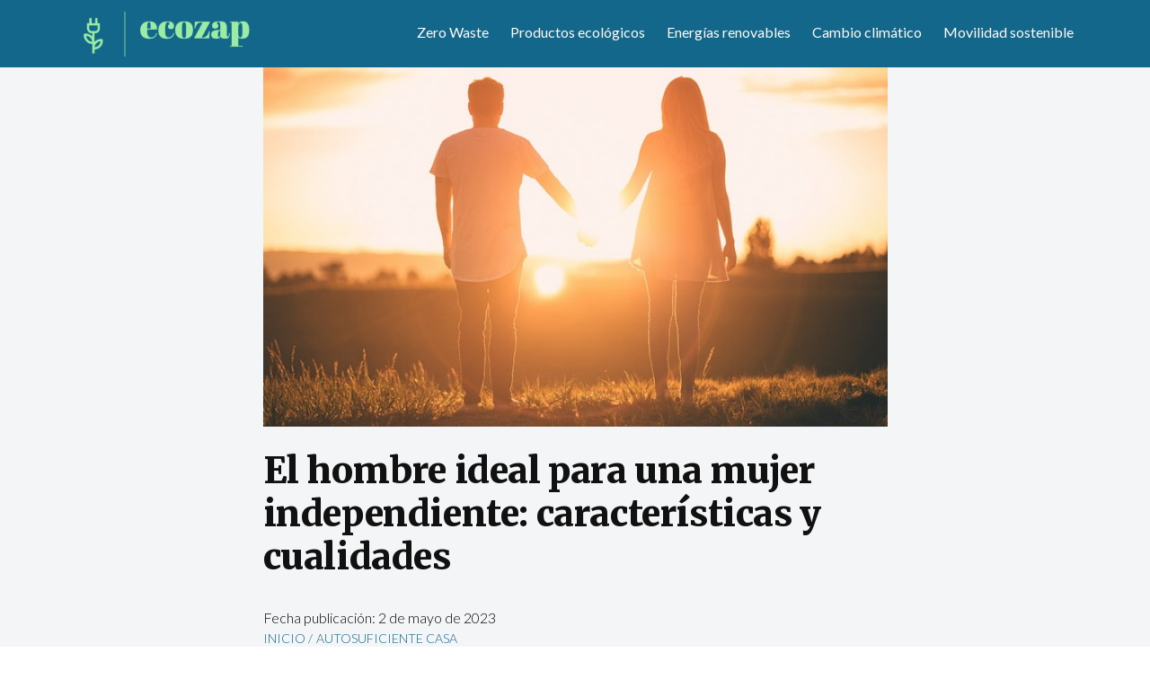

--- FILE ---
content_type: text/html; charset=UTF-8
request_url: https://ecozap.es/autosuficiente-casa/el-hombre-ideal-para-una-mujer-independiente-caracteristicas-y-cualidades/
body_size: 16515
content:
<!DOCTYPE html><html lang="es"><head><meta charset="UTF-8"/>
<script>var __ezHttpConsent={setByCat:function(src,tagType,attributes,category,force,customSetScriptFn=null){var setScript=function(){if(force||window.ezTcfConsent[category]){if(typeof customSetScriptFn==='function'){customSetScriptFn();}else{var scriptElement=document.createElement(tagType);scriptElement.src=src;attributes.forEach(function(attr){for(var key in attr){if(attr.hasOwnProperty(key)){scriptElement.setAttribute(key,attr[key]);}}});var firstScript=document.getElementsByTagName(tagType)[0];firstScript.parentNode.insertBefore(scriptElement,firstScript);}}};if(force||(window.ezTcfConsent&&window.ezTcfConsent.loaded)){setScript();}else if(typeof getEzConsentData==="function"){getEzConsentData().then(function(ezTcfConsent){if(ezTcfConsent&&ezTcfConsent.loaded){setScript();}else{console.error("cannot get ez consent data");force=true;setScript();}});}else{force=true;setScript();console.error("getEzConsentData is not a function");}},};</script>
<script>var ezTcfConsent=window.ezTcfConsent?window.ezTcfConsent:{loaded:false,store_info:false,develop_and_improve_services:false,measure_ad_performance:false,measure_content_performance:false,select_basic_ads:false,create_ad_profile:false,select_personalized_ads:false,create_content_profile:false,select_personalized_content:false,understand_audiences:false,use_limited_data_to_select_content:false,};function getEzConsentData(){return new Promise(function(resolve){document.addEventListener("ezConsentEvent",function(event){var ezTcfConsent=event.detail.ezTcfConsent;resolve(ezTcfConsent);});});}</script>
<script>if(typeof _setEzCookies!=='function'){function _setEzCookies(ezConsentData){var cookies=window.ezCookieQueue;for(var i=0;i<cookies.length;i++){var cookie=cookies[i];if(ezConsentData&&ezConsentData.loaded&&ezConsentData[cookie.tcfCategory]){document.cookie=cookie.name+"="+cookie.value;}}}}
window.ezCookieQueue=window.ezCookieQueue||[];if(typeof addEzCookies!=='function'){function addEzCookies(arr){window.ezCookieQueue=[...window.ezCookieQueue,...arr];}}
addEzCookies([{name:"ezoab_510910",value:"mod101-c; Path=/; Domain=ecozap.es; Max-Age=7200",tcfCategory:"store_info",isEzoic:"true",},{name:"ezosuibasgeneris-1",value:"680234a0-e4c0-4512-6f83-1ff925839bcc; Path=/; Domain=ecozap.es; Expires=Sat, 23 Jan 2027 16:38:01 UTC; Secure; SameSite=None",tcfCategory:"understand_audiences",isEzoic:"true",}]);if(window.ezTcfConsent&&window.ezTcfConsent.loaded){_setEzCookies(window.ezTcfConsent);}else if(typeof getEzConsentData==="function"){getEzConsentData().then(function(ezTcfConsent){if(ezTcfConsent&&ezTcfConsent.loaded){_setEzCookies(window.ezTcfConsent);}else{console.error("cannot get ez consent data");_setEzCookies(window.ezTcfConsent);}});}else{console.error("getEzConsentData is not a function");_setEzCookies(window.ezTcfConsent);}</script><script type="text/javascript" data-ezscrex='false' data-cfasync='false'>window._ezaq = Object.assign({"edge_cache_status":12,"edge_response_time":397,"url":"https://ecozap.es/autosuficiente-casa/el-hombre-ideal-para-una-mujer-independiente-caracteristicas-y-cualidades/"}, typeof window._ezaq !== "undefined" ? window._ezaq : {});</script><script type="text/javascript" data-ezscrex='false' data-cfasync='false'>window._ezaq = Object.assign({"ab_test_id":"mod101-c"}, typeof window._ezaq !== "undefined" ? window._ezaq : {});window.__ez=window.__ez||{};window.__ez.tf={};</script><script type="text/javascript" data-ezscrex='false' data-cfasync='false'>window.ezDisableAds = true;</script>
<script data-ezscrex='false' data-cfasync='false' data-pagespeed-no-defer>var __ez=__ez||{};__ez.stms=Date.now();__ez.evt={};__ez.script={};__ez.ck=__ez.ck||{};__ez.template={};__ez.template.isOrig=true;window.__ezScriptHost="//www.ezojs.com";__ez.queue=__ez.queue||function(){var e=0,i=0,t=[],n=!1,o=[],r=[],s=!0,a=function(e,i,n,o,r,s,a){var l=arguments.length>7&&void 0!==arguments[7]?arguments[7]:window,d=this;this.name=e,this.funcName=i,this.parameters=null===n?null:w(n)?n:[n],this.isBlock=o,this.blockedBy=r,this.deleteWhenComplete=s,this.isError=!1,this.isComplete=!1,this.isInitialized=!1,this.proceedIfError=a,this.fWindow=l,this.isTimeDelay=!1,this.process=function(){f("... func = "+e),d.isInitialized=!0,d.isComplete=!0,f("... func.apply: "+e);var i=d.funcName.split("."),n=null,o=this.fWindow||window;i.length>3||(n=3===i.length?o[i[0]][i[1]][i[2]]:2===i.length?o[i[0]][i[1]]:o[d.funcName]),null!=n&&n.apply(null,this.parameters),!0===d.deleteWhenComplete&&delete t[e],!0===d.isBlock&&(f("----- F'D: "+d.name),m())}},l=function(e,i,t,n,o,r,s){var a=arguments.length>7&&void 0!==arguments[7]?arguments[7]:window,l=this;this.name=e,this.path=i,this.async=o,this.defer=r,this.isBlock=t,this.blockedBy=n,this.isInitialized=!1,this.isError=!1,this.isComplete=!1,this.proceedIfError=s,this.fWindow=a,this.isTimeDelay=!1,this.isPath=function(e){return"/"===e[0]&&"/"!==e[1]},this.getSrc=function(e){return void 0!==window.__ezScriptHost&&this.isPath(e)&&"banger.js"!==this.name?window.__ezScriptHost+e:e},this.process=function(){l.isInitialized=!0,f("... file = "+e);var i=this.fWindow?this.fWindow.document:document,t=i.createElement("script");t.src=this.getSrc(this.path),!0===o?t.async=!0:!0===r&&(t.defer=!0),t.onerror=function(){var e={url:window.location.href,name:l.name,path:l.path,user_agent:window.navigator.userAgent};"undefined"!=typeof _ezaq&&(e.pageview_id=_ezaq.page_view_id);var i=encodeURIComponent(JSON.stringify(e)),t=new XMLHttpRequest;t.open("GET","//g.ezoic.net/ezqlog?d="+i,!0),t.send(),f("----- ERR'D: "+l.name),l.isError=!0,!0===l.isBlock&&m()},t.onreadystatechange=t.onload=function(){var e=t.readyState;f("----- F'D: "+l.name),e&&!/loaded|complete/.test(e)||(l.isComplete=!0,!0===l.isBlock&&m())},i.getElementsByTagName("head")[0].appendChild(t)}},d=function(e,i){this.name=e,this.path="",this.async=!1,this.defer=!1,this.isBlock=!1,this.blockedBy=[],this.isInitialized=!0,this.isError=!1,this.isComplete=i,this.proceedIfError=!1,this.isTimeDelay=!1,this.process=function(){}};function c(e,i,n,s,a,d,c,u,f){var m=new l(e,i,n,s,a,d,c,f);!0===u?o[e]=m:r[e]=m,t[e]=m,h(m)}function h(e){!0!==u(e)&&0!=s&&e.process()}function u(e){if(!0===e.isTimeDelay&&!1===n)return f(e.name+" blocked = TIME DELAY!"),!0;if(w(e.blockedBy))for(var i=0;i<e.blockedBy.length;i++){var o=e.blockedBy[i];if(!1===t.hasOwnProperty(o))return f(e.name+" blocked = "+o),!0;if(!0===e.proceedIfError&&!0===t[o].isError)return!1;if(!1===t[o].isComplete)return f(e.name+" blocked = "+o),!0}return!1}function f(e){var i=window.location.href,t=new RegExp("[?&]ezq=([^&#]*)","i").exec(i);"1"===(t?t[1]:null)&&console.debug(e)}function m(){++e>200||(f("let's go"),p(o),p(r))}function p(e){for(var i in e)if(!1!==e.hasOwnProperty(i)){var t=e[i];!0===t.isComplete||u(t)||!0===t.isInitialized||!0===t.isError?!0===t.isError?f(t.name+": error"):!0===t.isComplete?f(t.name+": complete already"):!0===t.isInitialized&&f(t.name+": initialized already"):t.process()}}function w(e){return"[object Array]"==Object.prototype.toString.call(e)}return window.addEventListener("load",(function(){setTimeout((function(){n=!0,f("TDELAY -----"),m()}),5e3)}),!1),{addFile:c,addFileOnce:function(e,i,n,o,r,s,a,l,d){t[e]||c(e,i,n,o,r,s,a,l,d)},addDelayFile:function(e,i){var n=new l(e,i,!1,[],!1,!1,!0);n.isTimeDelay=!0,f(e+" ...  FILE! TDELAY"),r[e]=n,t[e]=n,h(n)},addFunc:function(e,n,s,l,d,c,u,f,m,p){!0===c&&(e=e+"_"+i++);var w=new a(e,n,s,l,d,u,f,p);!0===m?o[e]=w:r[e]=w,t[e]=w,h(w)},addDelayFunc:function(e,i,n){var o=new a(e,i,n,!1,[],!0,!0);o.isTimeDelay=!0,f(e+" ...  FUNCTION! TDELAY"),r[e]=o,t[e]=o,h(o)},items:t,processAll:m,setallowLoad:function(e){s=e},markLoaded:function(e){if(e&&0!==e.length){if(e in t){var i=t[e];!0===i.isComplete?f(i.name+" "+e+": error loaded duplicate"):(i.isComplete=!0,i.isInitialized=!0)}else t[e]=new d(e,!0);f("markLoaded dummyfile: "+t[e].name)}},logWhatsBlocked:function(){for(var e in t)!1!==t.hasOwnProperty(e)&&u(t[e])}}}();__ez.evt.add=function(e,t,n){e.addEventListener?e.addEventListener(t,n,!1):e.attachEvent?e.attachEvent("on"+t,n):e["on"+t]=n()},__ez.evt.remove=function(e,t,n){e.removeEventListener?e.removeEventListener(t,n,!1):e.detachEvent?e.detachEvent("on"+t,n):delete e["on"+t]};__ez.script.add=function(e){var t=document.createElement("script");t.src=e,t.async=!0,t.type="text/javascript",document.getElementsByTagName("head")[0].appendChild(t)};__ez.dot=__ez.dot||{};__ez.queue.addFileOnce('/detroitchicago/boise.js', '/detroitchicago/boise.js?gcb=195-0&cb=5', true, [], true, false, true, false);__ez.queue.addFileOnce('/parsonsmaize/abilene.js', '/parsonsmaize/abilene.js?gcb=195-0&cb=e80eca0cdb', true, [], true, false, true, false);__ez.queue.addFileOnce('/parsonsmaize/mulvane.js', '/parsonsmaize/mulvane.js?gcb=195-0&cb=e75e48eec0', true, ['/parsonsmaize/abilene.js'], true, false, true, false);__ez.queue.addFileOnce('/detroitchicago/birmingham.js', '/detroitchicago/birmingham.js?gcb=195-0&cb=539c47377c', true, ['/parsonsmaize/abilene.js'], true, false, true, false);</script>
<script data-ezscrex="false" type="text/javascript" data-cfasync="false">window._ezaq = Object.assign({"ad_cache_level":0,"adpicker_placement_cnt":0,"ai_placeholder_cache_level":0,"ai_placeholder_placement_cnt":-1,"article_category":"Autosuficiente casa","author":"Equipo editorial InfoMatrix MEDIA","domain":"ecozap.es","domain_id":510910,"ezcache_level":1,"ezcache_skip_code":0,"has_bad_image":0,"has_bad_words":0,"is_sitespeed":0,"lt_cache_level":0,"publish_date":"2023-05-08","response_size":52855,"response_size_orig":47061,"response_time_orig":388,"template_id":5,"url":"https://ecozap.es/autosuficiente-casa/el-hombre-ideal-para-una-mujer-independiente-caracteristicas-y-cualidades/","word_count":0,"worst_bad_word_level":0}, typeof window._ezaq !== "undefined" ? window._ezaq : {});__ez.queue.markLoaded('ezaqBaseReady');</script>
<script type='text/javascript' data-ezscrex='false' data-cfasync='false'>
window.ezAnalyticsStatic = true;

function analyticsAddScript(script) {
	var ezDynamic = document.createElement('script');
	ezDynamic.type = 'text/javascript';
	ezDynamic.innerHTML = script;
	document.head.appendChild(ezDynamic);
}
function getCookiesWithPrefix() {
    var allCookies = document.cookie.split(';');
    var cookiesWithPrefix = {};

    for (var i = 0; i < allCookies.length; i++) {
        var cookie = allCookies[i].trim();

        for (var j = 0; j < arguments.length; j++) {
            var prefix = arguments[j];
            if (cookie.indexOf(prefix) === 0) {
                var cookieParts = cookie.split('=');
                var cookieName = cookieParts[0];
                var cookieValue = cookieParts.slice(1).join('=');
                cookiesWithPrefix[cookieName] = decodeURIComponent(cookieValue);
                break; // Once matched, no need to check other prefixes
            }
        }
    }

    return cookiesWithPrefix;
}
function productAnalytics() {
	var d = {"pr":[6],"omd5":"5dba52d1b43c054a39ac30a3348c275e","nar":"risk score"};
	d.u = _ezaq.url;
	d.p = _ezaq.page_view_id;
	d.v = _ezaq.visit_uuid;
	d.ab = _ezaq.ab_test_id;
	d.e = JSON.stringify(_ezaq);
	d.ref = document.referrer;
	d.c = getCookiesWithPrefix('active_template', 'ez', 'lp_');
	if(typeof ez_utmParams !== 'undefined') {
		d.utm = ez_utmParams;
	}

	var dataText = JSON.stringify(d);
	var xhr = new XMLHttpRequest();
	xhr.open('POST','/ezais/analytics?cb=1', true);
	xhr.onload = function () {
		if (xhr.status!=200) {
            return;
		}

        if(document.readyState !== 'loading') {
            analyticsAddScript(xhr.response);
            return;
        }

        var eventFunc = function() {
            if(document.readyState === 'loading') {
                return;
            }
            document.removeEventListener('readystatechange', eventFunc, false);
            analyticsAddScript(xhr.response);
        };

        document.addEventListener('readystatechange', eventFunc, false);
	};
	xhr.setRequestHeader('Content-Type','text/plain');
	xhr.send(dataText);
}
__ez.queue.addFunc("productAnalytics", "productAnalytics", null, true, ['ezaqBaseReady'], false, false, false, true);
</script><base href="https://ecozap.es/autosuficiente-casa/el-hombre-ideal-para-una-mujer-independiente-caracteristicas-y-cualidades/"/>

<script async="" src="https://pagead2.googlesyndication.com/pagead/js/adsbygoogle.js?client=ca-pub-3732345939591821" crossorigin="anonymous"></script>


<meta name="viewport" content="width=device-width, initial-scale=1, shrink-to-fit=no"/>

<link rel="shortcut icon" type="image/x-icon" href="/wp-content/themes/seguridad/images/favicon.ico"/>

<link rel="stylesheet" href="https://fonts.googleapis.com/css?family=Lato"/>

<!-- CSS only -->
<link rel="stylesheet" href="https://cdnjs.cloudflare.com/ajax/libs/font-awesome/6.1.2/css/all.min.css"/>
	
<link href="/wp-content/themes/blankslate/style.css?v=1.99111" rel="stylesheet"/>
<link rel="stylesheet" href="https://cdn.jsdelivr.net/npm/bootstrap@4.0.0/dist/css/bootstrap.min.css" integrity="sha384-Gn5384xqQ1aoWXA+058RXPxPg6fy4IWvTNh0E263XmFcJlSAwiGgFAW/dAiS6JXm" crossorigin="anonymous"/>

<script src="https://code.jquery.com/jquery-3.2.1.slim.min.js" integrity="sha384-KJ3o2DKtIkvYIK3UENzmM7KCkRr/rE9/Qpg6aAZGJwFDMVNA/GpGFF93hXpG5KkN" crossorigin="anonymous"></script>
<script src="https://cdn.jsdelivr.net/npm/popper.js@1.12.9/dist/umd/popper.min.js" integrity="sha384-ApNbgh9B+Y1QKtv3Rn7W3mgPxhU9K/ScQsAP7hUibX39j7fakFPskvXusvfa0b4Q" crossorigin="anonymous"></script>
<script src="https://cdn.jsdelivr.net/npm/bootstrap@4.0.0/dist/js/bootstrap.min.js" integrity="sha384-JZR6Spejh4U02d8jOt6vLEHfe/JQGiRRSQQxSfFWpi1MquVdAyjUar5+76PVCmYl" crossorigin="anonymous"></script>
<meta name="robots" content="index, follow, max-image-preview:large, max-snippet:-1, max-video-preview:-1"/>

	<!-- This site is optimized with the Yoast SEO plugin v22.8 - https://yoast.com/wordpress/plugins/seo/ -->
	<title>El hombre ideal para una mujer independiente: características y cualidades - Ecozap</title>
	<link rel="canonical" href="https://ecozap.es/autosuficiente-casa/el-hombre-ideal-para-una-mujer-independiente-caracteristicas-y-cualidades/"/>
	<meta property="og:locale" content="es_ES"/>
	<meta property="og:type" content="article"/>
	<meta property="og:title" content="El hombre ideal para una mujer independiente: características y cualidades - Ecozap"/>
	<meta property="og:description" content="En la actualidad, cada vez son más las mujeres que se definen como independientes y que buscan un hombre que se adapte a su estilo de vida. Pero, ¿cómo debe ser ese hombre ideal para una mujer independiente? ¿Qué características y cualidades debe reunir? En este artículo vamos a profundizar en este tema y a ... El hombre ideal para una mujer independiente: características y cualidades"/>
	<meta property="og:url" content="https://ecozap.es/autosuficiente-casa/el-hombre-ideal-para-una-mujer-independiente-caracteristicas-y-cualidades/"/>
	<meta property="og:site_name" content="Ecozap"/>
	<meta property="article:published_time" content="2023-05-08T09:38:00+00:00"/>
	<meta property="article:modified_time" content="2023-05-02T08:46:17+00:00"/>
	<meta property="og:image" content="https://ecozap.es/wp-content/uploads/gdb56953bfefcfbc485b22f2ea9f6310c24c0b71c1ba6a6528de9c39585a3fdaf6c570015df9363706ee974f302ad752059f00a4e3c35decb52300332bf713845_640.jpg"/>
	<meta property="og:image:width" content="640"/>
	<meta property="og:image:height" content="360"/>
	<meta property="og:image:type" content="image/jpeg"/>
	<meta name="author" content="Equipo editorial InfoMatrix MEDIA"/>
	<meta name="twitter:card" content="summary_large_image"/>
	<meta name="twitter:label1" content="Escrito por"/>
	<meta name="twitter:data1" content="Equipo editorial InfoMatrix MEDIA"/>
	<meta name="twitter:label2" content="Tiempo de lectura"/>
	<meta name="twitter:data2" content="6 minutos"/>
	<script type="application/ld+json" class="yoast-schema-graph">{"@context":"https://schema.org","@graph":[{"@type":"Article","@id":"https://ecozap.es/autosuficiente-casa/el-hombre-ideal-para-una-mujer-independiente-caracteristicas-y-cualidades/#article","isPartOf":{"@id":"https://ecozap.es/autosuficiente-casa/el-hombre-ideal-para-una-mujer-independiente-caracteristicas-y-cualidades/"},"author":{"name":"Equipo editorial InfoMatrix MEDIA","@id":"https://ecozap.es/#/schema/person/50901370f82f2b5f72cee82fa8414e84"},"headline":"El hombre ideal para una mujer independiente: características y cualidades","datePublished":"2023-05-08T09:38:00+00:00","dateModified":"2023-05-02T08:46:17+00:00","mainEntityOfPage":{"@id":"https://ecozap.es/autosuficiente-casa/el-hombre-ideal-para-una-mujer-independiente-caracteristicas-y-cualidades/"},"wordCount":1190,"commentCount":0,"publisher":{"@id":"https://ecozap.es/#organization"},"image":{"@id":"https://ecozap.es/autosuficiente-casa/el-hombre-ideal-para-una-mujer-independiente-caracteristicas-y-cualidades/#primaryimage"},"thumbnailUrl":"https://ecozap.es/wp-content/uploads/gdb56953bfefcfbc485b22f2ea9f6310c24c0b71c1ba6a6528de9c39585a3fdaf6c570015df9363706ee974f302ad752059f00a4e3c35decb52300332bf713845_640.jpg","articleSection":["Autosuficiente casa"],"inLanguage":"es","potentialAction":[{"@type":"CommentAction","name":"Comment","target":["https://ecozap.es/autosuficiente-casa/el-hombre-ideal-para-una-mujer-independiente-caracteristicas-y-cualidades/#respond"]}]},{"@type":"WebPage","@id":"https://ecozap.es/autosuficiente-casa/el-hombre-ideal-para-una-mujer-independiente-caracteristicas-y-cualidades/","url":"https://ecozap.es/autosuficiente-casa/el-hombre-ideal-para-una-mujer-independiente-caracteristicas-y-cualidades/","name":"El hombre ideal para una mujer independiente: características y cualidades - Ecozap","isPartOf":{"@id":"https://ecozap.es/#website"},"primaryImageOfPage":{"@id":"https://ecozap.es/autosuficiente-casa/el-hombre-ideal-para-una-mujer-independiente-caracteristicas-y-cualidades/#primaryimage"},"image":{"@id":"https://ecozap.es/autosuficiente-casa/el-hombre-ideal-para-una-mujer-independiente-caracteristicas-y-cualidades/#primaryimage"},"thumbnailUrl":"https://ecozap.es/wp-content/uploads/gdb56953bfefcfbc485b22f2ea9f6310c24c0b71c1ba6a6528de9c39585a3fdaf6c570015df9363706ee974f302ad752059f00a4e3c35decb52300332bf713845_640.jpg","datePublished":"2023-05-08T09:38:00+00:00","dateModified":"2023-05-02T08:46:17+00:00","breadcrumb":{"@id":"https://ecozap.es/autosuficiente-casa/el-hombre-ideal-para-una-mujer-independiente-caracteristicas-y-cualidades/#breadcrumb"},"inLanguage":"es","potentialAction":[{"@type":"ReadAction","target":["https://ecozap.es/autosuficiente-casa/el-hombre-ideal-para-una-mujer-independiente-caracteristicas-y-cualidades/"]}]},{"@type":"ImageObject","inLanguage":"es","@id":"https://ecozap.es/autosuficiente-casa/el-hombre-ideal-para-una-mujer-independiente-caracteristicas-y-cualidades/#primaryimage","url":"https://ecozap.es/wp-content/uploads/gdb56953bfefcfbc485b22f2ea9f6310c24c0b71c1ba6a6528de9c39585a3fdaf6c570015df9363706ee974f302ad752059f00a4e3c35decb52300332bf713845_640.jpg","contentUrl":"https://ecozap.es/wp-content/uploads/gdb56953bfefcfbc485b22f2ea9f6310c24c0b71c1ba6a6528de9c39585a3fdaf6c570015df9363706ee974f302ad752059f00a4e3c35decb52300332bf713845_640.jpg","width":640,"height":360,"caption":"El hombre ideal para una mujer independiente: características y cualidades"},{"@type":"BreadcrumbList","@id":"https://ecozap.es/autosuficiente-casa/el-hombre-ideal-para-una-mujer-independiente-caracteristicas-y-cualidades/#breadcrumb","itemListElement":[{"@type":"ListItem","position":1,"name":"Portada","item":"https://ecozap.es/"},{"@type":"ListItem","position":2,"name":"Blog","item":"https://ecozap.es/blog/"},{"@type":"ListItem","position":3,"name":"Autosuficiente casa","item":"https://ecozap.es/./autosuficiente-casa/"},{"@type":"ListItem","position":4,"name":"El hombre ideal para una mujer independiente: características y cualidades"}]},{"@type":"WebSite","@id":"https://ecozap.es/#website","url":"https://ecozap.es/","name":"Ecozap","description":"El ecologismo en vena","publisher":{"@id":"https://ecozap.es/#organization"},"potentialAction":[{"@type":"SearchAction","target":{"@type":"EntryPoint","urlTemplate":"https://ecozap.es/?s={search_term_string}"},"query-input":"required name=search_term_string"}],"inLanguage":"es"},{"@type":"Organization","@id":"https://ecozap.es/#organization","name":"Ecozap","url":"https://ecozap.es/","logo":{"@type":"ImageObject","inLanguage":"es","@id":"https://ecozap.es/#/schema/logo/image/","url":"","contentUrl":"","caption":"Ecozap"},"image":{"@id":"https://ecozap.es/#/schema/logo/image/"}},{"@type":"Person","@id":"https://ecozap.es/#/schema/person/50901370f82f2b5f72cee82fa8414e84","name":"Equipo editorial InfoMatrix MEDIA","image":{"@type":"ImageObject","inLanguage":"es","@id":"https://ecozap.es/#/schema/person/image/","url":"https://secure.gravatar.com/avatar/4c23cd29e7fc00d6a313b5511d8c0b9230583c97193d865fd550b455a7c51636?s=96&d=mm&r=g","contentUrl":"https://secure.gravatar.com/avatar/4c23cd29e7fc00d6a313b5511d8c0b9230583c97193d865fd550b455a7c51636?s=96&d=mm&r=g","caption":"Equipo editorial InfoMatrix MEDIA"},"sameAs":["https://ecozap.es/autor/equipo/","https://www.linkedin.com/company/infomatrix-media/"],"url":"https://ecozap.es/autor/equipo/"}]}</script>
	<!-- / Yoast SEO plugin. -->


<link rel="alternate" type="application/rss+xml" title="Ecozap » Feed" href="https://ecozap.es/feed/"/>
<link rel="alternate" type="application/rss+xml" title="Ecozap » Feed de los comentarios" href="https://ecozap.es/comments/feed/"/>
<link rel="alternate" type="application/rss+xml" title="Ecozap » Comentario El hombre ideal para una mujer independiente: características y cualidades del feed" href="https://ecozap.es/autosuficiente-casa/el-hombre-ideal-para-una-mujer-independiente-caracteristicas-y-cualidades/feed/"/>
<link rel="alternate" title="oEmbed (JSON)" type="application/json+oembed" href="https://ecozap.es/wp-json/oembed/1.0/embed?url=https%3A%2F%2Fecozap.es%2Fautosuficiente-casa%2Fel-hombre-ideal-para-una-mujer-independiente-caracteristicas-y-cualidades%2F"/>
<link rel="alternate" title="oEmbed (XML)" type="text/xml+oembed" href="https://ecozap.es/wp-json/oembed/1.0/embed?url=https%3A%2F%2Fecozap.es%2Fautosuficiente-casa%2Fel-hombre-ideal-para-una-mujer-independiente-caracteristicas-y-cualidades%2F&amp;format=xml"/>
<style id="wp-img-auto-sizes-contain-inline-css" type="text/css">
img:is([sizes=auto i],[sizes^="auto," i]){contain-intrinsic-size:3000px 1500px}
/*# sourceURL=wp-img-auto-sizes-contain-inline-css */
</style>
<style id="wp-emoji-styles-inline-css" type="text/css">

	img.wp-smiley, img.emoji {
		display: inline !important;
		border: none !important;
		box-shadow: none !important;
		height: 1em !important;
		width: 1em !important;
		margin: 0 0.07em !important;
		vertical-align: -0.1em !important;
		background: none !important;
		padding: 0 !important;
	}
/*# sourceURL=wp-emoji-styles-inline-css */
</style>
<style id="wp-block-library-inline-css" type="text/css">
:root{--wp-block-synced-color:#7a00df;--wp-block-synced-color--rgb:122,0,223;--wp-bound-block-color:var(--wp-block-synced-color);--wp-editor-canvas-background:#ddd;--wp-admin-theme-color:#007cba;--wp-admin-theme-color--rgb:0,124,186;--wp-admin-theme-color-darker-10:#006ba1;--wp-admin-theme-color-darker-10--rgb:0,107,160.5;--wp-admin-theme-color-darker-20:#005a87;--wp-admin-theme-color-darker-20--rgb:0,90,135;--wp-admin-border-width-focus:2px}@media (min-resolution:192dpi){:root{--wp-admin-border-width-focus:1.5px}}.wp-element-button{cursor:pointer}:root .has-very-light-gray-background-color{background-color:#eee}:root .has-very-dark-gray-background-color{background-color:#313131}:root .has-very-light-gray-color{color:#eee}:root .has-very-dark-gray-color{color:#313131}:root .has-vivid-green-cyan-to-vivid-cyan-blue-gradient-background{background:linear-gradient(135deg,#00d084,#0693e3)}:root .has-purple-crush-gradient-background{background:linear-gradient(135deg,#34e2e4,#4721fb 50%,#ab1dfe)}:root .has-hazy-dawn-gradient-background{background:linear-gradient(135deg,#faaca8,#dad0ec)}:root .has-subdued-olive-gradient-background{background:linear-gradient(135deg,#fafae1,#67a671)}:root .has-atomic-cream-gradient-background{background:linear-gradient(135deg,#fdd79a,#004a59)}:root .has-nightshade-gradient-background{background:linear-gradient(135deg,#330968,#31cdcf)}:root .has-midnight-gradient-background{background:linear-gradient(135deg,#020381,#2874fc)}:root{--wp--preset--font-size--normal:16px;--wp--preset--font-size--huge:42px}.has-regular-font-size{font-size:1em}.has-larger-font-size{font-size:2.625em}.has-normal-font-size{font-size:var(--wp--preset--font-size--normal)}.has-huge-font-size{font-size:var(--wp--preset--font-size--huge)}.has-text-align-center{text-align:center}.has-text-align-left{text-align:left}.has-text-align-right{text-align:right}.has-fit-text{white-space:nowrap!important}#end-resizable-editor-section{display:none}.aligncenter{clear:both}.items-justified-left{justify-content:flex-start}.items-justified-center{justify-content:center}.items-justified-right{justify-content:flex-end}.items-justified-space-between{justify-content:space-between}.screen-reader-text{border:0;clip-path:inset(50%);height:1px;margin:-1px;overflow:hidden;padding:0;position:absolute;width:1px;word-wrap:normal!important}.screen-reader-text:focus{background-color:#ddd;clip-path:none;color:#444;display:block;font-size:1em;height:auto;left:5px;line-height:normal;padding:15px 23px 14px;text-decoration:none;top:5px;width:auto;z-index:100000}html :where(.has-border-color){border-style:solid}html :where([style*=border-top-color]){border-top-style:solid}html :where([style*=border-right-color]){border-right-style:solid}html :where([style*=border-bottom-color]){border-bottom-style:solid}html :where([style*=border-left-color]){border-left-style:solid}html :where([style*=border-width]){border-style:solid}html :where([style*=border-top-width]){border-top-style:solid}html :where([style*=border-right-width]){border-right-style:solid}html :where([style*=border-bottom-width]){border-bottom-style:solid}html :where([style*=border-left-width]){border-left-style:solid}html :where(img[class*=wp-image-]){height:auto;max-width:100%}:where(figure){margin:0 0 1em}html :where(.is-position-sticky){--wp-admin--admin-bar--position-offset:var(--wp-admin--admin-bar--height,0px)}@media screen and (max-width:600px){html :where(.is-position-sticky){--wp-admin--admin-bar--position-offset:0px}}

/*# sourceURL=wp-block-library-inline-css */
</style><style id="global-styles-inline-css" type="text/css">
:root{--wp--preset--aspect-ratio--square: 1;--wp--preset--aspect-ratio--4-3: 4/3;--wp--preset--aspect-ratio--3-4: 3/4;--wp--preset--aspect-ratio--3-2: 3/2;--wp--preset--aspect-ratio--2-3: 2/3;--wp--preset--aspect-ratio--16-9: 16/9;--wp--preset--aspect-ratio--9-16: 9/16;--wp--preset--color--black: #000000;--wp--preset--color--cyan-bluish-gray: #abb8c3;--wp--preset--color--white: #ffffff;--wp--preset--color--pale-pink: #f78da7;--wp--preset--color--vivid-red: #cf2e2e;--wp--preset--color--luminous-vivid-orange: #ff6900;--wp--preset--color--luminous-vivid-amber: #fcb900;--wp--preset--color--light-green-cyan: #7bdcb5;--wp--preset--color--vivid-green-cyan: #00d084;--wp--preset--color--pale-cyan-blue: #8ed1fc;--wp--preset--color--vivid-cyan-blue: #0693e3;--wp--preset--color--vivid-purple: #9b51e0;--wp--preset--gradient--vivid-cyan-blue-to-vivid-purple: linear-gradient(135deg,rgb(6,147,227) 0%,rgb(155,81,224) 100%);--wp--preset--gradient--light-green-cyan-to-vivid-green-cyan: linear-gradient(135deg,rgb(122,220,180) 0%,rgb(0,208,130) 100%);--wp--preset--gradient--luminous-vivid-amber-to-luminous-vivid-orange: linear-gradient(135deg,rgb(252,185,0) 0%,rgb(255,105,0) 100%);--wp--preset--gradient--luminous-vivid-orange-to-vivid-red: linear-gradient(135deg,rgb(255,105,0) 0%,rgb(207,46,46) 100%);--wp--preset--gradient--very-light-gray-to-cyan-bluish-gray: linear-gradient(135deg,rgb(238,238,238) 0%,rgb(169,184,195) 100%);--wp--preset--gradient--cool-to-warm-spectrum: linear-gradient(135deg,rgb(74,234,220) 0%,rgb(151,120,209) 20%,rgb(207,42,186) 40%,rgb(238,44,130) 60%,rgb(251,105,98) 80%,rgb(254,248,76) 100%);--wp--preset--gradient--blush-light-purple: linear-gradient(135deg,rgb(255,206,236) 0%,rgb(152,150,240) 100%);--wp--preset--gradient--blush-bordeaux: linear-gradient(135deg,rgb(254,205,165) 0%,rgb(254,45,45) 50%,rgb(107,0,62) 100%);--wp--preset--gradient--luminous-dusk: linear-gradient(135deg,rgb(255,203,112) 0%,rgb(199,81,192) 50%,rgb(65,88,208) 100%);--wp--preset--gradient--pale-ocean: linear-gradient(135deg,rgb(255,245,203) 0%,rgb(182,227,212) 50%,rgb(51,167,181) 100%);--wp--preset--gradient--electric-grass: linear-gradient(135deg,rgb(202,248,128) 0%,rgb(113,206,126) 100%);--wp--preset--gradient--midnight: linear-gradient(135deg,rgb(2,3,129) 0%,rgb(40,116,252) 100%);--wp--preset--font-size--small: 13px;--wp--preset--font-size--medium: 20px;--wp--preset--font-size--large: 36px;--wp--preset--font-size--x-large: 42px;--wp--preset--spacing--20: 0.44rem;--wp--preset--spacing--30: 0.67rem;--wp--preset--spacing--40: 1rem;--wp--preset--spacing--50: 1.5rem;--wp--preset--spacing--60: 2.25rem;--wp--preset--spacing--70: 3.38rem;--wp--preset--spacing--80: 5.06rem;--wp--preset--shadow--natural: 6px 6px 9px rgba(0, 0, 0, 0.2);--wp--preset--shadow--deep: 12px 12px 50px rgba(0, 0, 0, 0.4);--wp--preset--shadow--sharp: 6px 6px 0px rgba(0, 0, 0, 0.2);--wp--preset--shadow--outlined: 6px 6px 0px -3px rgb(255, 255, 255), 6px 6px rgb(0, 0, 0);--wp--preset--shadow--crisp: 6px 6px 0px rgb(0, 0, 0);}:where(.is-layout-flex){gap: 0.5em;}:where(.is-layout-grid){gap: 0.5em;}body .is-layout-flex{display: flex;}.is-layout-flex{flex-wrap: wrap;align-items: center;}.is-layout-flex > :is(*, div){margin: 0;}body .is-layout-grid{display: grid;}.is-layout-grid > :is(*, div){margin: 0;}:where(.wp-block-columns.is-layout-flex){gap: 2em;}:where(.wp-block-columns.is-layout-grid){gap: 2em;}:where(.wp-block-post-template.is-layout-flex){gap: 1.25em;}:where(.wp-block-post-template.is-layout-grid){gap: 1.25em;}.has-black-color{color: var(--wp--preset--color--black) !important;}.has-cyan-bluish-gray-color{color: var(--wp--preset--color--cyan-bluish-gray) !important;}.has-white-color{color: var(--wp--preset--color--white) !important;}.has-pale-pink-color{color: var(--wp--preset--color--pale-pink) !important;}.has-vivid-red-color{color: var(--wp--preset--color--vivid-red) !important;}.has-luminous-vivid-orange-color{color: var(--wp--preset--color--luminous-vivid-orange) !important;}.has-luminous-vivid-amber-color{color: var(--wp--preset--color--luminous-vivid-amber) !important;}.has-light-green-cyan-color{color: var(--wp--preset--color--light-green-cyan) !important;}.has-vivid-green-cyan-color{color: var(--wp--preset--color--vivid-green-cyan) !important;}.has-pale-cyan-blue-color{color: var(--wp--preset--color--pale-cyan-blue) !important;}.has-vivid-cyan-blue-color{color: var(--wp--preset--color--vivid-cyan-blue) !important;}.has-vivid-purple-color{color: var(--wp--preset--color--vivid-purple) !important;}.has-black-background-color{background-color: var(--wp--preset--color--black) !important;}.has-cyan-bluish-gray-background-color{background-color: var(--wp--preset--color--cyan-bluish-gray) !important;}.has-white-background-color{background-color: var(--wp--preset--color--white) !important;}.has-pale-pink-background-color{background-color: var(--wp--preset--color--pale-pink) !important;}.has-vivid-red-background-color{background-color: var(--wp--preset--color--vivid-red) !important;}.has-luminous-vivid-orange-background-color{background-color: var(--wp--preset--color--luminous-vivid-orange) !important;}.has-luminous-vivid-amber-background-color{background-color: var(--wp--preset--color--luminous-vivid-amber) !important;}.has-light-green-cyan-background-color{background-color: var(--wp--preset--color--light-green-cyan) !important;}.has-vivid-green-cyan-background-color{background-color: var(--wp--preset--color--vivid-green-cyan) !important;}.has-pale-cyan-blue-background-color{background-color: var(--wp--preset--color--pale-cyan-blue) !important;}.has-vivid-cyan-blue-background-color{background-color: var(--wp--preset--color--vivid-cyan-blue) !important;}.has-vivid-purple-background-color{background-color: var(--wp--preset--color--vivid-purple) !important;}.has-black-border-color{border-color: var(--wp--preset--color--black) !important;}.has-cyan-bluish-gray-border-color{border-color: var(--wp--preset--color--cyan-bluish-gray) !important;}.has-white-border-color{border-color: var(--wp--preset--color--white) !important;}.has-pale-pink-border-color{border-color: var(--wp--preset--color--pale-pink) !important;}.has-vivid-red-border-color{border-color: var(--wp--preset--color--vivid-red) !important;}.has-luminous-vivid-orange-border-color{border-color: var(--wp--preset--color--luminous-vivid-orange) !important;}.has-luminous-vivid-amber-border-color{border-color: var(--wp--preset--color--luminous-vivid-amber) !important;}.has-light-green-cyan-border-color{border-color: var(--wp--preset--color--light-green-cyan) !important;}.has-vivid-green-cyan-border-color{border-color: var(--wp--preset--color--vivid-green-cyan) !important;}.has-pale-cyan-blue-border-color{border-color: var(--wp--preset--color--pale-cyan-blue) !important;}.has-vivid-cyan-blue-border-color{border-color: var(--wp--preset--color--vivid-cyan-blue) !important;}.has-vivid-purple-border-color{border-color: var(--wp--preset--color--vivid-purple) !important;}.has-vivid-cyan-blue-to-vivid-purple-gradient-background{background: var(--wp--preset--gradient--vivid-cyan-blue-to-vivid-purple) !important;}.has-light-green-cyan-to-vivid-green-cyan-gradient-background{background: var(--wp--preset--gradient--light-green-cyan-to-vivid-green-cyan) !important;}.has-luminous-vivid-amber-to-luminous-vivid-orange-gradient-background{background: var(--wp--preset--gradient--luminous-vivid-amber-to-luminous-vivid-orange) !important;}.has-luminous-vivid-orange-to-vivid-red-gradient-background{background: var(--wp--preset--gradient--luminous-vivid-orange-to-vivid-red) !important;}.has-very-light-gray-to-cyan-bluish-gray-gradient-background{background: var(--wp--preset--gradient--very-light-gray-to-cyan-bluish-gray) !important;}.has-cool-to-warm-spectrum-gradient-background{background: var(--wp--preset--gradient--cool-to-warm-spectrum) !important;}.has-blush-light-purple-gradient-background{background: var(--wp--preset--gradient--blush-light-purple) !important;}.has-blush-bordeaux-gradient-background{background: var(--wp--preset--gradient--blush-bordeaux) !important;}.has-luminous-dusk-gradient-background{background: var(--wp--preset--gradient--luminous-dusk) !important;}.has-pale-ocean-gradient-background{background: var(--wp--preset--gradient--pale-ocean) !important;}.has-electric-grass-gradient-background{background: var(--wp--preset--gradient--electric-grass) !important;}.has-midnight-gradient-background{background: var(--wp--preset--gradient--midnight) !important;}.has-small-font-size{font-size: var(--wp--preset--font-size--small) !important;}.has-medium-font-size{font-size: var(--wp--preset--font-size--medium) !important;}.has-large-font-size{font-size: var(--wp--preset--font-size--large) !important;}.has-x-large-font-size{font-size: var(--wp--preset--font-size--x-large) !important;}
/*# sourceURL=global-styles-inline-css */
</style>

<style id="classic-theme-styles-inline-css" type="text/css">
/*! This file is auto-generated */
.wp-block-button__link{color:#fff;background-color:#32373c;border-radius:9999px;box-shadow:none;text-decoration:none;padding:calc(.667em + 2px) calc(1.333em + 2px);font-size:1.125em}.wp-block-file__button{background:#32373c;color:#fff;text-decoration:none}
/*# sourceURL=/wp-includes/css/classic-themes.min.css */
</style>
<link rel="stylesheet" id="ez-toc-css" href="https://ecozap.es/wp-content/plugins/easy-table-of-contents/assets/css/screen.min.css?ver=2.0.66.1" type="text/css" media="all"/>
<style id="ez-toc-inline-css" type="text/css">
div#ez-toc-container .ez-toc-title {font-size: 120%;}div#ez-toc-container .ez-toc-title {font-weight: 500;}div#ez-toc-container ul li {font-size: 95%;}div#ez-toc-container ul li {font-weight: 500;}div#ez-toc-container nav ul ul li {font-size: 90%;}div#ez-toc-container {width: 100%;}
.ez-toc-container-direction {direction: ltr;}.ez-toc-counter ul{counter-reset: item ;}.ez-toc-counter nav ul li a::before {content: counters(item, ".", decimal) ". ";display: inline-block;counter-increment: item;flex-grow: 0;flex-shrink: 0;margin-right: .2em; float: left; }.ez-toc-widget-direction {direction: ltr;}.ez-toc-widget-container ul{counter-reset: item ;}.ez-toc-widget-container nav ul li a::before {content: counters(item, ".", decimal) ". ";display: inline-block;counter-increment: item;flex-grow: 0;flex-shrink: 0;margin-right: .2em; float: left; }
/*# sourceURL=ez-toc-inline-css */
</style>
<link rel="stylesheet" id="blankslate-style-css" href="https://ecozap.es/wp-content/themes/blankslate/style.css?ver=6.9" type="text/css" media="all"/>
<script type="text/javascript" src="https://ecozap.es/wp-includes/js/jquery/jquery.min.js?ver=3.7.1" id="jquery-core-js"></script>
<script type="text/javascript" src="https://ecozap.es/wp-includes/js/jquery/jquery-migrate.min.js?ver=3.4.1" id="jquery-migrate-js"></script>
<script type="text/javascript" id="jquery-js-after">
/* <![CDATA[ */
jQuery(document).ready(function() {
	jQuery(".898f837b82f2c16befc59909c355ff22").click(function() {
		jQuery.post(
			"https://ecozap.es/wp-admin/admin-ajax.php", {
				"action": "quick_adsense_onpost_ad_click",
				"quick_adsense_onpost_ad_index": jQuery(this).attr("data-index"),
				"quick_adsense_nonce": "90ab44778a",
			}, function(response) { }
		);
	});
});

//# sourceURL=jquery-js-after
/* ]]> */
</script>
<link rel="https://api.w.org/" href="https://ecozap.es/wp-json/"/><link rel="alternate" title="JSON" type="application/json" href="https://ecozap.es/wp-json/wp/v2/posts/8166"/><link rel="EditURI" type="application/rsd+xml" title="RSD" href="https://ecozap.es/xmlrpc.php?rsd"/>
<meta name="generator" content="WordPress 6.9"/>
<link rel="shortlink" href="https://ecozap.es/?p=8166"/>
<link rel="pingback" href="https://ecozap.es/xmlrpc.php"/>
<script type='text/javascript'>
var ezoTemplate = 'orig_site';
var ezouid = '1';
var ezoFormfactor = '1';
</script><script data-ezscrex="false" type='text/javascript'>
var soc_app_id = '0';
var did = 510910;
var ezdomain = 'ecozap.es';
var ezoicSearchable = 1;
</script></head>
<body class="wp-singular post-template-default single single-post postid-8166 single-format-standard wp-embed-responsive wp-theme-blankslate">
<a href="#content" class="skip-link screen-reader-text">Saltar al contenido</a><div id="wrapper" class="hfeed">
<header id="header" class="" role="banner">
	<nav class="navbar bg-blue">
		  <div class="navbar-container container">
			  <a class="logo" href="/"><img src="https://ecozap.es/wp-content/uploads/ecozap-logo-min.png"/></a>
			  <input type="checkbox" name="" id=""/>
			  <div class="hamburger-lines">
				  <span class="line line1"></span>
				  <span class="line line2"></span>
				  <span class="line line3"></span>
			  </div>
			  <ul class="menu-items">
				  <li><a href="/zero-waste/">Zero Waste</a></li>
				  <li><a href="/productos-ecologicos/">Productos ecológicos</a></li>
				  <li><a href="/energias-renovables/">Energías renovables</a></li>
				  <li><a href="/cambio-climatico/">Cambio climático</a></li>
				  <li><a href="/movilidad-sostenible/">Movilidad sostenible</a></li>
			  </ul>
			  
		  </div>
	  </nav>
</header>
 <div class="single-post-blog padding-bottom-50"> 

    
  
  	

	  <div class="container">

	<div class="row">

			 <div class="col-md-12 margin-top-100 inside-content-single">

			   
				   <img width="640" height="360" src="https://ecozap.es/wp-content/uploads/gdb56953bfefcfbc485b22f2ea9f6310c24c0b71c1ba6a6528de9c39585a3fdaf6c570015df9363706ee974f302ad752059f00a4e3c35decb52300332bf713845_640.jpg" class="type:primaryImage wp-post-image" alt="El hombre ideal para una mujer independiente: características y cualidades" decoding="async" fetchpriority="high" srcset="https://ecozap.es/wp-content/uploads/gdb56953bfefcfbc485b22f2ea9f6310c24c0b71c1ba6a6528de9c39585a3fdaf6c570015df9363706ee974f302ad752059f00a4e3c35decb52300332bf713845_640.jpg 640w, https://ecozap.es/wp-content/uploads/gdb56953bfefcfbc485b22f2ea9f6310c24c0b71c1ba6a6528de9c39585a3fdaf6c570015df9363706ee974f302ad752059f00a4e3c35decb52300332bf713845_640-300x169.jpg 300w" sizes="(max-width: 640px) 100vw, 640px"/>
			   
			  <h1 class="color-blue font-weight-900 text-align-center margin-top-50 margin-bottom-50">El hombre ideal para una mujer independiente: características y cualidades</h1>

			  <p class="font-size-16">Fecha publicación: 2 de mayo de 2023</p>

			<ol class="breadcrumb-ol" vocab="https://schema.org/" typeof="BreadcrumbList">
				
				<li property="itemListElement" typeof="ListItem">
					<a href="https://ecozap.es" itemprop="item" itemscope="" itemtype="https://schema.org/Thing">
						<span itemprop="name">INICIO</span>
						<meta itemprop="position" content="1"/>
					</a> /
				</li>
				
				<li property="itemListElement" typeof="ListItem">
					<a href="https://ecozap.es/./autosuficiente-casa/" rel="category tag">Autosuficiente casa</a>					<meta property="position" content="2"/>
				</li>
			
			</ol>


			  <div class="inside-content-single-post">
<p>En la actualidad, cada vez son más las mujeres que se definen como independientes y que buscan un hombre que se adapte a su estilo de vida. Pero, ¿cómo debe ser ese hombre ideal para una mujer independiente? ¿Qué características y cualidades debe reunir? En este artículo vamos a profundizar en este tema y a desgranar las claves para encontrar al compañero perfecto. Si eres una mujer independiente en busca de su media naranja, has llegado al lugar adecuado. ¡Sigue leyendo! <br/><iframe width="100%" height="388" src="https://www.youtube.com/embed/gUVy13hhYOs" frameborder="0" allowfullscreen=""></iframe> </p>
<div id="ez-toc-container" class="ez-toc-v2_0_66_1 counter-hierarchy ez-toc-counter ez-toc-grey ez-toc-container-direction">
<p class="ez-toc-title">Índice</p>
<label for="ez-toc-cssicon-toggle-item-696f5213c1219" class="ez-toc-cssicon-toggle-label"><span class="ez-toc-cssicon"><span class="eztoc-hide" style="display:none;">Toggle</span><span class="ez-toc-icon-toggle-span"><svg style="fill: #eca747;color:#eca747" xmlns="http://www.w3.org/2000/svg" class="list-377408" width="20px" height="20px" viewBox="0 0 24 24" fill="none"><path d="M6 6H4v2h2V6zm14 0H8v2h12V6zM4 11h2v2H4v-2zm16 0H8v2h12v-2zM4 16h2v2H4v-2zm16 0H8v2h12v-2z" fill="currentColor"></path></svg><svg style="fill: #eca747;color:#eca747" class="arrow-unsorted-368013" xmlns="http://www.w3.org/2000/svg" width="10px" height="10px" viewBox="0 0 24 24" version="1.2" baseProfile="tiny"><path d="M18.2 9.3l-6.2-6.3-6.2 6.3c-.2.2-.3.4-.3.7s.1.5.3.7c.2.2.4.3.7.3h11c.3 0 .5-.1.7-.3.2-.2.3-.5.3-.7s-.1-.5-.3-.7zM5.8 14.7l6.2 6.3 6.2-6.3c.2-.2.3-.5.3-.7s-.1-.5-.3-.7c-.2-.2-.4-.3-.7-.3h-11c-.3 0-.5.1-.7.3-.2.2-.3.5-.3.7s.1.5.3.7z"></path></svg></span></span></label><input type="checkbox" id="ez-toc-cssicon-toggle-item-696f5213c1219" aria-label="Toggle"/><nav><ul class="ez-toc-list ez-toc-list-level-1 "><li class="ez-toc-page-1 ez-toc-heading-level-2"><a class="ez-toc-link ez-toc-heading-1" href="#Hombre_ideal_para_mujer_independiente" title="Hombre ideal para mujer independiente">Hombre ideal para mujer independiente</a></li><li class="ez-toc-page-1 ez-toc-heading-level-2"><a class="ez-toc-link ez-toc-heading-2" href="#Hombre_ideal_para_mujer_caracteristicas_clave" title="Hombre ideal para mujer: características clave">Hombre ideal para mujer: características clave</a><ul class="ez-toc-list-level-3"><li class="ez-toc-heading-level-3"><a class="ez-toc-link ez-toc-heading-3" href="#Cualidades_del_hombre_ideal_en_10_palabras" title="Cualidades del hombre ideal en 10 palabras">Cualidades del hombre ideal en 10 palabras</a></li></ul></li></ul></nav></div>
<h2><span class="ez-toc-section" id="Hombre_ideal_para_mujer_independiente"></span>Hombre ideal para mujer independiente<span class="ez-toc-section-end"></span></h2>
<p></p>
<p>En el artículo «El hombre ideal para una mujer independiente: características y cualidades», se dedica una sección completa a definir quién es el hombre adecuado para una mujer que valora su independencia.</p>
<p>Según el texto, el hombre ideal para una mujer independiente es aquel que respeta su autonomía y le da espacio para tomar sus propias decisiones. Además, debe ser capaz de acompañarla y apoyarla en sus metas y proyectos personales.</p>
<p>La sección comienza destacando que el hombre ideal para una mujer independiente no es aquel que la «domina» o intenta controlarla, sino todo lo contrario. Este tipo de mujer valora su libertad y necesita un compañero que la entienda y la respete.</p>
<p>Otra cualidad importante del hombre ideal para una mujer independiente es que debe ser un «aliado» en su vida profesional. Esto significa que debe apoyarla en sus proyectos y ayudarla a crecer en su carrera, sin sentirse amenazado o celoso de sus logros.</p>
<p>En resumen, el hombre ideal para una mujer independiente es aquel que respeta su autonomía, le da espacio para crecer y la apoya en su vida personal y profesional. Si estás buscando una pareja y valoras tu independencia, estas son las características que debes buscar en un compañero.</p>
<h2><span class="ez-toc-section" id="Hombre_ideal_para_mujer_caracteristicas_clave"></span>Hombre ideal para mujer: características clave<span class="ez-toc-section-end"></span></h2>
<p></p>
<p>En este artículo hablaremos sobre las características clave que debe tener el hombre ideal para una mujer independiente. Estas características son esenciales para construir una relación saludable y duradera.</p>
<p><b>1. Respeto:</b> Un hombre que respeta a su pareja es fundamental para una mujer independiente. Ella valora su espacio personal y espera que su pareja haga lo mismo. El respeto también implica aceptar las decisiones de la mujer y apoyarla en sus proyectos y objetivos.</p>
<p><b>2. Comunicación:</b> La comunicación abierta y sincera es importante en cualquier relación. Una mujer independiente necesita un hombre que sea capaz de compartir sus sentimientos, pensamientos y preocupaciones. Además, es importante que ambos se escuchen y se respeten mutuamente.</p>
<p><b>3. Confianza:</b> Una mujer independiente es segura de sí misma y espera que su pareja también lo sea. Un hombre que confía en sí mismo y en su relación es clave para construir una relación sólida y duradera.</p>
<p><b>4. Empatía:</b> La empatía es la capacidad de ponerse en el lugar del otro. Un hombre que es capaz de entender y apoyar las emociones y necesidades de su pareja es muy valorado por una mujer independiente.</p>
<p><b>5. Independencia:</b> Aunque pueda parecer contradictorio, una mujer independiente valora que su pareja también tenga su propia vida y sus propios intereses. Un hombre que es independiente y tiene sus propios proyectos y objetivos es muy atractivo para una mujer independiente.</p>
<p>En resumen, un hombre ideal para una mujer independiente es aquel que la respeta, se comunica abiertamente, es confiado, empático e independiente en su propia vida y metas. Si una relación tiene estas características, es más probable que sea saludable y duradera.</p>
<h3><span class="ez-toc-section" id="Cualidades_del_hombre_ideal_en_10_palabras"></span>Cualidades del hombre ideal en 10 palabras<span class="ez-toc-section-end"></span></h3>
<p></p>
<p>En este artículo se hablará sobre las características y cualidades que una mujer independiente busca en un hombre ideal. Es importante destacar que cada persona tiene sus propias preferencias y no hay una única definición de lo que es un hombre ideal.</p>
<p>Sin embargo, existen algunas cualidades que suelen ser valoradas por muchas mujeres independientes. Estas son:</p>
<ul>
<li><b>Respetuoso:</b> un hombre que respeta a su pareja y la trata con igualdad.</li>
<li><b>Comunicativo:</b> alguien que sabe escuchar y expresarse de manera clara.</li>
<li><b>Empático:</b> capaz de ponerse en el lugar de la otra persona y entender sus sentimientos.</li>
<li><b>Honesto:</b> alguien que dice la verdad y es transparente en su comportamiento.</li>
<li><b>Comprometido:</b> un hombre que se preocupa por la relación y trabaja en ella.</li>
<li><b>Seguro de sí mismo:</b> alguien que tiene confianza en sí mismo y no depende de su pareja para sentirse bien.</li>
<li><b>Apasionado:</b> alguien que tiene intereses y pasiones en la vida.</li>
<li><b>Resolutivo:</b> capaz de tomar decisiones y resolver problemas de manera eficaz.</li>
<li><b>Generoso:</b> alguien que se preocupa por el bienestar de los demás y es desinteresado.</li>
<li><b>Tolerante:</b> capaz de aceptar las diferencias y respetar las opiniones de los demás.</li>
</ul>
<p>Es importante mencionar que estas características pueden variar según la persona y la situación. Lo que una mujer independiente busca en un hombre ideal puede depender de sus experiencias previas y sus valores personales.</p>
<p>En un mundo donde las mujeres cada vez son más independientes y empoderadas, encontrar al hombre ideal puede ser un desafío. Pero ¿qué características y cualidades debe tener ese hombre para complementar a una mujer independiente?</p>
<p>En primer lugar, debe ser alguien seguro de sí mismo, que no se sienta amenazado por el éxito y la autonomía de su pareja. Además, debe ser capaz de apoyarla en sus proyectos y metas, y no tener miedo de compartir responsabilidades y tomar decisiones juntos.</p>
<p>Otra cualidad importante es la comunicación efectiva. Un hombre que escucha activamente y es capaz de expresar sus emociones de manera clara y respetuosa, puede construir una relación sólida y duradera con una mujer independiente.</p>
<p>La honestidad y la lealtad también son fundamentales. Un hombre que es transparente en sus acciones y palabras, y que respeta los valores y compromisos de su relación, puede establecer una confianza profunda y significativa con su pareja.</p>
<p>Por último, pero no menos importante, el hombre ideal para una mujer independiente debe ser alguien que la haga sentir amada y valorada. Un hombre que muestra su afecto y aprecio de manera constante y genuina, puede crear un ambiente de amor y felicidad en la relación.</p>
<p>En conclusión, el hombre ideal para una mujer independiente es aquel que la complementa en todos los aspectos: seguridad, apoyo, comunicación, honestidad, lealtad y amor. Juntos, pueden construir una relación fuerte y satisfactoria, en la que ambos se sientan realizados y felices.</p>

<div style="font-size: 0px; height: 0px; line-height: 0px; margin: 0; padding: 0; clear: both;"></div></div>

			 </div>
        </div>

			 <div class="margin-top-25 margin-bottom-50 text-align-center-mobile">
				 <div class="box-author bg-gray-hard">

				 				 <div class="row-equal">

				 <div class="col-md-3 img-infomatrix">

					 <img src="https://ecozap.es/wp-content/uploads/infomatrix-logo-yellow.png" width="140" height="140" class="avatar" alt="equipo editorial blabla"/>

				 </div>

				 <div class="col-md-9 margin-top-25">

					 <a href="/quienes-somos/">Equipo editorial InfoMatrix MEDIA</a>

					 <p>Este material fue creado por el grupo de redactores de editorial de InfoMatrix, una empresa dedicada a la producci�n de contenidos educativos que ofrece enciclopedias fiables, gratuitas y de libre acceso con el objetivo de impulsar el aprendizaje de sus usuarios y estimular su interés.</p>

				 </div>

				 </div>

			 </div>

		 	</div>
		<div class="col-md-12 padding-bottom-50">
			<div class="title-section-h4">
					<div class="title-section-blue title-section-center letter-spacing-1">
						<h4>Tambi�n te puede interesar</h4>
					</div>
				</div>
		<ul>
			<li><a href="https://ecozap.es/./agricultura-ecologica/">Agricultura ecológica</a></li><li><a href="https://ecozap.es/./autosuficiente-casa/">Autosuficiente casa</a></li><li><a href="https://ecozap.es/./cambio-climatico/">Cambio climático</a></li><li><a href="https://ecozap.es/./conservacion-biodiversidad/">Conservación de la biodiversidad</a></li><li><a href="https://ecozap.es/./construccion-sostenible/">Construcción sostenible</a></li><li><a href="https://ecozap.es/./consumo-responsable/">Consumo responsable</a></li><li><a href="https://ecozap.es/./economia-circular/">Economía circular</a></li><li><a href="https://ecozap.es/./ecoturismo/">Ecoturismo</a></li><li><a href="https://ecozap.es/./energias-renovables/">Energías renovables</a></li><li><a href="https://ecozap.es/./huella-ecologica/">Huella ecológica</a></li><li><a href="https://ecozap.es/./moda-etica-sostenible/">Moda ética y sostenible</a></li><li><a href="https://ecozap.es/./movilidad-sostenible/">Movilidad sostenible</a></li><li><a href="https://ecozap.es/./natural-casero/">Natural/casero</a></li><li><a href="https://ecozap.es/./productos-ecologicos/">Productos ecológicos</a></li><li><a href="https://ecozap.es/./productos-reutilizables/">Productos reutilizables</a></li><li><a href="https://ecozap.es/./reciclaje/">Reciclaje</a></li><li><a href="https://ecozap.es/./tecnologia-ecologica/">Tecnología ecológica</a></li><li><a href="https://ecozap.es/./veganismo/">Veganismo</a></li><li><a href="https://ecozap.es/./zero-waste/">Zero Waste</a></li>		</ul>
		</div>
  </div> 

  </div> <!-- single-post -->

<script type="speculationrules">
{"prefetch":[{"source":"document","where":{"and":[{"href_matches":"/*"},{"not":{"href_matches":["/wp-*.php","/wp-admin/*","/wp-content/uploads/*","/wp-content/*","/wp-content/plugins/*","/wp-content/themes/blankslate/*","/*\\?(.+)"]}},{"not":{"selector_matches":"a[rel~=\"nofollow\"]"}},{"not":{"selector_matches":".no-prefetch, .no-prefetch a"}}]},"eagerness":"conservative"}]}
</script>
<script>
jQuery(document).ready(function($) {
var deviceAgent = navigator.userAgent.toLowerCase();
if (deviceAgent.match(/(iphone|ipod|ipad)/)) {
$("html").addClass("ios");
$("html").addClass("mobile");
}
if (deviceAgent.match(/(Android)/)) {
$("html").addClass("android");
$("html").addClass("mobile");
}
if (navigator.userAgent.search("MSIE") >= 0) {
$("html").addClass("ie");
}
else if (navigator.userAgent.search("Chrome") >= 0) {
$("html").addClass("chrome");
}
else if (navigator.userAgent.search("Firefox") >= 0) {
$("html").addClass("firefox");
}
else if (navigator.userAgent.search("Safari") >= 0 && navigator.userAgent.search("Chrome") < 0) {
$("html").addClass("safari");
}
else if (navigator.userAgent.search("Opera") >= 0) {
$("html").addClass("opera");
}
});
</script>
<script id="wp-emoji-settings" type="application/json">
{"baseUrl":"https://s.w.org/images/core/emoji/17.0.2/72x72/","ext":".png","svgUrl":"https://s.w.org/images/core/emoji/17.0.2/svg/","svgExt":".svg","source":{"concatemoji":"https://ecozap.es/wp-includes/js/wp-emoji-release.min.js?ver=6.9"}}
</script>
<script type="module">
/* <![CDATA[ */
/*! This file is auto-generated */
const a=JSON.parse(document.getElementById("wp-emoji-settings").textContent),o=(window._wpemojiSettings=a,"wpEmojiSettingsSupports"),s=["flag","emoji"];function i(e){try{var t={supportTests:e,timestamp:(new Date).valueOf()};sessionStorage.setItem(o,JSON.stringify(t))}catch(e){}}function c(e,t,n){e.clearRect(0,0,e.canvas.width,e.canvas.height),e.fillText(t,0,0);t=new Uint32Array(e.getImageData(0,0,e.canvas.width,e.canvas.height).data);e.clearRect(0,0,e.canvas.width,e.canvas.height),e.fillText(n,0,0);const a=new Uint32Array(e.getImageData(0,0,e.canvas.width,e.canvas.height).data);return t.every((e,t)=>e===a[t])}function p(e,t){e.clearRect(0,0,e.canvas.width,e.canvas.height),e.fillText(t,0,0);var n=e.getImageData(16,16,1,1);for(let e=0;e<n.data.length;e++)if(0!==n.data[e])return!1;return!0}function u(e,t,n,a){switch(t){case"flag":return n(e,"\ud83c\udff3\ufe0f\u200d\u26a7\ufe0f","\ud83c\udff3\ufe0f\u200b\u26a7\ufe0f")?!1:!n(e,"\ud83c\udde8\ud83c\uddf6","\ud83c\udde8\u200b\ud83c\uddf6")&&!n(e,"\ud83c\udff4\udb40\udc67\udb40\udc62\udb40\udc65\udb40\udc6e\udb40\udc67\udb40\udc7f","\ud83c\udff4\u200b\udb40\udc67\u200b\udb40\udc62\u200b\udb40\udc65\u200b\udb40\udc6e\u200b\udb40\udc67\u200b\udb40\udc7f");case"emoji":return!a(e,"\ud83e\u1fac8")}return!1}function f(e,t,n,a){let r;const o=(r="undefined"!=typeof WorkerGlobalScope&&self instanceof WorkerGlobalScope?new OffscreenCanvas(300,150):document.createElement("canvas")).getContext("2d",{willReadFrequently:!0}),s=(o.textBaseline="top",o.font="600 32px Arial",{});return e.forEach(e=>{s[e]=t(o,e,n,a)}),s}function r(e){var t=document.createElement("script");t.src=e,t.defer=!0,document.head.appendChild(t)}a.supports={everything:!0,everythingExceptFlag:!0},new Promise(t=>{let n=function(){try{var e=JSON.parse(sessionStorage.getItem(o));if("object"==typeof e&&"number"==typeof e.timestamp&&(new Date).valueOf()<e.timestamp+604800&&"object"==typeof e.supportTests)return e.supportTests}catch(e){}return null}();if(!n){if("undefined"!=typeof Worker&&"undefined"!=typeof OffscreenCanvas&&"undefined"!=typeof URL&&URL.createObjectURL&&"undefined"!=typeof Blob)try{var e="postMessage("+f.toString()+"("+[JSON.stringify(s),u.toString(),c.toString(),p.toString()].join(",")+"));",a=new Blob([e],{type:"text/javascript"});const r=new Worker(URL.createObjectURL(a),{name:"wpTestEmojiSupports"});return void(r.onmessage=e=>{i(n=e.data),r.terminate(),t(n)})}catch(e){}i(n=f(s,u,c,p))}t(n)}).then(e=>{for(const n in e)a.supports[n]=e[n],a.supports.everything=a.supports.everything&&a.supports[n],"flag"!==n&&(a.supports.everythingExceptFlag=a.supports.everythingExceptFlag&&a.supports[n]);var t;a.supports.everythingExceptFlag=a.supports.everythingExceptFlag&&!a.supports.flag,a.supports.everything||((t=a.source||{}).concatemoji?r(t.concatemoji):t.wpemoji&&t.twemoji&&(r(t.twemoji),r(t.wpemoji)))});
//# sourceURL=https://ecozap.es/wp-includes/js/wp-emoji-loader.min.js
/* ]]> */
</script>
<footer class="bg-blue">
	<div class="container">
		<div class="row">
			<div class="col-md-6">
				Ecozap
			</div>
			<div class="col-md-6">
				<a href="/quienes-somos/">Quienes somos</a> | <a href="/blog/">Blog</a> | <a href="/politica-privacidad/">Politica de privacidad</a> | <a href="/contacto/">Contacto</a>
			</div>
			<div class="col-md-12">
			</div>
		</div>
	</div>
</footer>



</div><script data-cfasync="false">function _emitEzConsentEvent(){var customEvent=new CustomEvent("ezConsentEvent",{detail:{ezTcfConsent:window.ezTcfConsent},bubbles:true,cancelable:true,});document.dispatchEvent(customEvent);}
(function(window,document){function _setAllEzConsentTrue(){window.ezTcfConsent.loaded=true;window.ezTcfConsent.store_info=true;window.ezTcfConsent.develop_and_improve_services=true;window.ezTcfConsent.measure_ad_performance=true;window.ezTcfConsent.measure_content_performance=true;window.ezTcfConsent.select_basic_ads=true;window.ezTcfConsent.create_ad_profile=true;window.ezTcfConsent.select_personalized_ads=true;window.ezTcfConsent.create_content_profile=true;window.ezTcfConsent.select_personalized_content=true;window.ezTcfConsent.understand_audiences=true;window.ezTcfConsent.use_limited_data_to_select_content=true;window.ezTcfConsent.select_personalized_content=true;}
function _clearEzConsentCookie(){document.cookie="ezCMPCookieConsent=tcf2;Domain=.ecozap.es;Path=/;expires=Thu, 01 Jan 1970 00:00:00 GMT";}
_clearEzConsentCookie();if(typeof window.__tcfapi!=="undefined"){window.ezgconsent=false;var amazonHasRun=false;function _ezAllowed(tcdata,purpose){return(tcdata.purpose.consents[purpose]||tcdata.purpose.legitimateInterests[purpose]);}
function _handleConsentDecision(tcdata){window.ezTcfConsent.loaded=true;if(!tcdata.vendor.consents["347"]&&!tcdata.vendor.legitimateInterests["347"]){window._emitEzConsentEvent();return;}
window.ezTcfConsent.store_info=_ezAllowed(tcdata,"1");window.ezTcfConsent.develop_and_improve_services=_ezAllowed(tcdata,"10");window.ezTcfConsent.measure_content_performance=_ezAllowed(tcdata,"8");window.ezTcfConsent.select_basic_ads=_ezAllowed(tcdata,"2");window.ezTcfConsent.create_ad_profile=_ezAllowed(tcdata,"3");window.ezTcfConsent.select_personalized_ads=_ezAllowed(tcdata,"4");window.ezTcfConsent.create_content_profile=_ezAllowed(tcdata,"5");window.ezTcfConsent.measure_ad_performance=_ezAllowed(tcdata,"7");window.ezTcfConsent.use_limited_data_to_select_content=_ezAllowed(tcdata,"11");window.ezTcfConsent.select_personalized_content=_ezAllowed(tcdata,"6");window.ezTcfConsent.understand_audiences=_ezAllowed(tcdata,"9");window._emitEzConsentEvent();}
function _handleGoogleConsentV2(tcdata){if(!tcdata||!tcdata.purpose||!tcdata.purpose.consents){return;}
var googConsentV2={};if(tcdata.purpose.consents[1]){googConsentV2.ad_storage='granted';googConsentV2.analytics_storage='granted';}
if(tcdata.purpose.consents[3]&&tcdata.purpose.consents[4]){googConsentV2.ad_personalization='granted';}
if(tcdata.purpose.consents[1]&&tcdata.purpose.consents[7]){googConsentV2.ad_user_data='granted';}
if(googConsentV2.analytics_storage=='denied'){gtag('set','url_passthrough',true);}
gtag('consent','update',googConsentV2);}
__tcfapi("addEventListener",2,function(tcdata,success){if(!success||!tcdata){window._emitEzConsentEvent();return;}
if(!tcdata.gdprApplies){_setAllEzConsentTrue();window._emitEzConsentEvent();return;}
if(tcdata.eventStatus==="useractioncomplete"||tcdata.eventStatus==="tcloaded"){if(typeof gtag!='undefined'){_handleGoogleConsentV2(tcdata);}
_handleConsentDecision(tcdata);if(tcdata.purpose.consents["1"]===true&&tcdata.vendor.consents["755"]!==false){window.ezgconsent=true;(adsbygoogle=window.adsbygoogle||[]).pauseAdRequests=0;}
if(window.__ezconsent){__ezconsent.setEzoicConsentSettings(ezConsentCategories);}
__tcfapi("removeEventListener",2,function(success){return null;},tcdata.listenerId);if(!(tcdata.purpose.consents["1"]===true&&_ezAllowed(tcdata,"2")&&_ezAllowed(tcdata,"3")&&_ezAllowed(tcdata,"4"))){if(typeof __ez=="object"&&typeof __ez.bit=="object"&&typeof window["_ezaq"]=="object"&&typeof window["_ezaq"]["page_view_id"]=="string"){__ez.bit.Add(window["_ezaq"]["page_view_id"],[new __ezDotData("non_personalized_ads",true),]);}}}});}else{_setAllEzConsentTrue();window._emitEzConsentEvent();}})(window,document);</script></body></html><!-- Page cached by LiteSpeed Cache 6.2.0.1 on 2026-01-20 09:59:47 -->

--- FILE ---
content_type: text/html; charset=utf-8
request_url: https://www.google.com/recaptcha/api2/aframe
body_size: 268
content:
<!DOCTYPE HTML><html><head><meta http-equiv="content-type" content="text/html; charset=UTF-8"></head><body><script nonce="k6fz90Z4dnQ5fs_Qqx6dww">/** Anti-fraud and anti-abuse applications only. See google.com/recaptcha */ try{var clients={'sodar':'https://pagead2.googlesyndication.com/pagead/sodar?'};window.addEventListener("message",function(a){try{if(a.source===window.parent){var b=JSON.parse(a.data);var c=clients[b['id']];if(c){var d=document.createElement('img');d.src=c+b['params']+'&rc='+(localStorage.getItem("rc::a")?sessionStorage.getItem("rc::b"):"");window.document.body.appendChild(d);sessionStorage.setItem("rc::e",parseInt(sessionStorage.getItem("rc::e")||0)+1);localStorage.setItem("rc::h",'1769186283901');}}}catch(b){}});window.parent.postMessage("_grecaptcha_ready", "*");}catch(b){}</script></body></html>